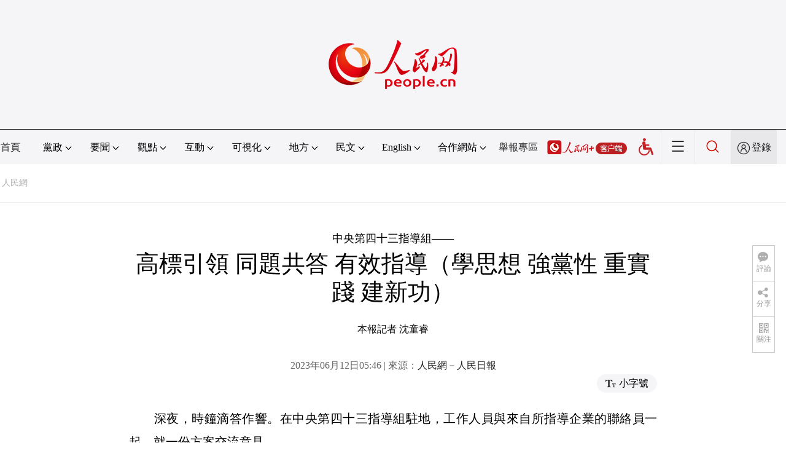

--- FILE ---
content_type: text/html
request_url: http://politics.people.com.cn/BIG5/n1/2023/0612/c1001-40010987.html
body_size: 10425
content:
<!DOCTYPE html PUBLIC "-//W3C//DTD XHTML 1.0 Transitional//EN" "http://www.w3.org/TR/xhtml1/DTD/xhtml1-transitional.dtd">
<html xmlns="http://www.w3.org/1999/xhtml">
<head>
<meta http-equiv="content-type" content="text/html;charset=UTF-8"/>
<meta http-equiv="Content-Language" content="utf-8" />
<meta content="all" name="robots" />
<title>高標引領  同題共答  有效指導（學思想 強黨性 重實踐 建新功）--時政--人民網 </title>
<meta name="renderer" content="webkit" />
<meta http-equiv="X-UA-Compatible" content="IE=Edge" />
<meta name="viewport" content="width=device-width,initial-scale=1.0,minimum-scale=1.0,maximum-scale=1.0" />
<meta name="keywords" content="" />
<meta name="description" content="　　深夜，時鐘滴答作響。在中央第四十三指導組駐地，工作人員與來自所指導企業的聯絡員一起，就一份方案交流意見。　　“方案中的幾項要求，希望更加突出本企業特點。可否結合黨中央對本行業的決策部署，予以調整？" />
<meta name="copyright" content="人民網版權所有" />
<meta name="filetype" content="0">
<meta name="publishedtype" content="1">
<meta name="pagetype" content="1">
<meta name="catalogs" content="1001">
<meta name="contentid" content="40010987">
<meta name="publishdate" content="2023-06-12">
<meta name="author" content="104397">
<meta name="editor" content="">
<meta name="source" content="來源：人民日報">
<meta name="sourcetype" content="">
<link href="http://www.people.com.cn/img/2020fenxiang/css/share2020.css" type="text/css" rel="stylesheet" media="all" />
<link href="http://www.people.com.cn/img/2020wbc/css/page202102.css" type="text/css" rel="stylesheet" media="all" />
<link href="http://www.people.com.cn/img/2020peopleindex/css/pagetyn5.css" type="text/css" rel="stylesheet" media="all" />
<link href="http://www.people.com.cn/img/2020wbc/css/compatiblen2.css" type="text/css" rel="stylesheet" media="all" />
<style type="text/css">
.rm_txt .col-1{ margin:0 auto;}
.rm_txt .col-1 h3,.rm_txt .col-1 h1,.rm_txt .col-1 h4,.author,.col-1-1{ text-align:center;}
</style>
</head>
<body>
<img src="http://www.people.com.cn/img/2020peopleindex/img/logo_share_ap.jpg" width="200" height="200" class="hide share-img" />
<div class="main">
	<!--頭部-->
    <div class="header cf">
        <div class="layout">
            <a href="http://www.people.cn" target="_blank"><img src="/img/2020wbc/imgs/logo.png" alt="人民網" title="人民網" /></a>
        </div>
    </div>
    <div class="wb_line"></div>
	<!--導航-->
    <div class="rm_nav cf" id="rm_topnav">
        <div class="layout rm_nav_con cf">
			<div class="col col-1">
				<ul class="cf"><li class="shouye"><a href="http://www.people.com.cn" target="_blank">首頁</a></li>
<li class="menu_item">
    <span>黨政<img src="/img/2020peopleindex/img/arrow2.png" class="zhuan" /></span>
    <div>
        <ul>
            <li><a href="http://cpc.people.com.cn/" target="_blank">黨網 · 時政</a></li>
            <li><a href="http://renshi.people.com.cn/" target="_blank">人事</a></li>
            <li><a href="http://fanfu.people.com.cn/" target="_blank">反腐</a></li>
            <li><a href="http://theory.people.com.cn/" target="_blank">理論</a></li>
            <li><a href="http://dangshi.people.com.cn/" target="_blank">黨史</a></li>
            <li><a href="http://dangjian.people.com.cn/" target="_blank">黨建</a></li>
        </ul>
    </div>
</li><li class="menu_item">
        <span>要聞<img src="/img/2020peopleindex/img/arrow2.png" class="zhuan" /></span>
        <div class="xinwen">
            <ul>
                <li><a href="http://finance.people.com.cn/" target="_blank">經濟 · 科技</a></li>
                <li><a href="http://society.people.com.cn/" target="_blank">社會 · 法治</a></li>
                <li><a href="http://ent.people.com.cn/" target="_blank">文旅 · 體育</a></li>
                <li><a href="http://health.people.com.cn/" target="_blank">健康 · 生活</a></li>
                <li><a href="http://world.people.com.cn/" target="_blank">國際</a></li>
                <li><a href="http://military.people.com.cn/" target="_blank">軍事</a></li>
                <li><a href="http://hm.people.com.cn/" target="_blank">港澳</a></li>
                <li><a href="http://tw.people.com.cn/" target="_blank">台灣</a></li>
                <li><a href="http://edu.people.com.cn/" target="_blank">教育</a></li>
<li><a href="http://kpzg.people.com.cn/" target="_blank">科普</a></li>
            </ul>
        </div>
    </li><li class="menu_item">
    <span>觀點<img src="/img/2020peopleindex/img/arrow2.png" class="zhuan" /></span>
    <div>
        <ul>
            <li><a href="http://opinion.people.com.cn/BIG5/223228/index.html" target="_blank">人民網評</a></li>
            <li><a href="http://opinion.people.com.cn/BIG5/8213/420650/index.html" target="_blank">三評</a></li>
            <li><a href="http://opinion.people.com.cn/BIG5/427456/index.html" target="_blank">人民財評</a></li>
            <li><a href="http://opinion.people.com.cn/BIG5/431649/index.html" target="_blank">人民來論</a></li>            
            <li><a href="http://fangtan.people.com.cn/" target="_blank">人民訪談</a></li>
<li><a href="http://opinion.people.com.cn/BIG5/427456/437949/index.html" target="_blank">人民體談</a></li>
        </ul>
    </div>
</li><li class="menu_item">
<span>互動<img src="/img/2020peopleindex/img/arrow2.png" class="zhuan" /></span>
<div>
<ul>
<li><a href="http://liuyan.people.com.cn/" target="_blank">領導留言板</a></li>
<li><a href="http://bbs1.people.com.cn/" target="_blank">強國論壇</a></li>
<li><a href="http://828.people.com.cn/" target="_blank">828企業服務平台</a></li>
<li><a href="https://weiquan.people.com.cn/#/" target="_blank">人民投訴</a></li>
<li><a href="http://app.people.cn/sizheng" target="_blank">“大思政課”雲平台</a></li>
</ul>
</div>
</li><li class="menu_item">
<span>可視化<img src="/img/2020peopleindex/img/arrow2.png" class="zhuan" /></span>
<div>
<ul>
    <li><a href="http://v.people.cn/" target="_blank">視頻</a></li>
    <li><a href="http://pic.people.com.cn/" target="_blank">圖片</a></li>
    <li><a href="http://graphicnews.people.com.cn/" target="_blank">圖解</a></li>
    <li><a href="http://art.people.com.cn/" target="_blank">靈境·人民藝術館</a></li>
    <li><a href="http://yunying.people.cn/BIG5/448817/index.html" target="_blank">相約體彩</a></li>
</ul>
</div>
</li><li class="menu_item">
    <span>地方<img src="/img/2020peopleindex/img/arrow2.png" class="zhuan" /></span>
    <div>
    <ul class="df">
        <li><a href="http://bj.people.com.cn/" target="_blank">京</a></li>
        <li><a href="http://tj.people.com.cn/" target="_blank">津</a></li>
        <li><a href="http://he.people.com.cn/" target="_blank">冀</a></li>
        <li><a href="http://sx.people.com.cn/" target="_blank">晉</a></li>
        <li><a href="http://nm.people.com.cn/" target="_blank">蒙</a></li>
        <li><a href="http://ln.people.com.cn/" target="_blank">遼</a></li>
        <li><a href="http://jl.people.com.cn/" target="_blank">吉</a></li>
        <li><a href="http://hlj.people.com.cn/" target="_blank">黑</a></li>
        <li><a href="http://sh.people.com.cn/" target="_blank">滬</a></li>
        <li><a href="http://js.people.com.cn" target="_blank">蘇</a></li>
        <li><a href="http://zj.people.com.cn/" target="_blank">浙</a></li>
        <li><a href="http://ah.people.com.cn/" target="_blank">皖</a></li>
        <li><a href="http://fj.people.com.cn/" target="_blank">閩</a></li>
        <li><a href="http://jx.people.com.cn/" target="_blank">贛</a></li>
        <li><a href="http://sd.people.com.cn/" target="_blank">魯</a></li>
        <li><a href="http://henan.people.com.cn/" target="_blank">豫</a></li>
        <li><a href="http://hb.people.com.cn/" target="_blank">鄂</a></li>
        <li><a href="http://hn.people.com.cn/" target="_blank">湘</a></li>
        <li><a href="http://gd.people.com.cn/" target="_blank">粵</a></li>
        <li><a href="http://gx.people.com.cn/" target="_blank">桂</a></li>
        <li><a href="http://hi.people.com.cn/" target="_blank">瓊</a></li>
        <li><a href="http://cq.people.com.cn/" target="_blank">渝</a></li>
        <li><a href="http://sc.people.com.cn/" target="_blank">川</a></li>
        <li><a href="http://gz.people.com.cn/" target="_blank">黔</a></li>
        <li><a href="http://yn.people.com.cn/" target="_blank">滇</a></li>
        <li><a href="http://xz.people.com.cn/" target="_blank">藏</a></li>
        <li><a href="http://sn.people.com.cn/" target="_blank">陝</a></li>
        <li><a href="http://gs.people.com.cn/" target="_blank">甘</a></li>
        <li><a href="http://qh.people.com.cn/" target="_blank">青</a></li>
        <li><a href="http://nx.people.com.cn/" target="_blank">寧</a></li>
        <li><a href="http://xj.people.com.cn/" target="_blank">新</a></li>
        <li><a href="http://sz.people.com.cn/" target="_blank">鵬</a></li>
        <li><a href="http://www.rmxiongan.com/" target="_blank">雄安</a></li>
    </ul>
    </div>
</li><li class="language"><span>民文<img src="/img/2020peopleindex/img/arrow2.png" class="zhuan" /></span>
<div>
<ul class="dyz">
    <li><a href="http://mongol.people.com.cn/" target="_blank"><img src="/img/2020peopleindex/img/dyz/01.png" class="meng" /></a></li>
    <li><a href="http://tibet.people.com.cn/" target="_blank"><img src="/img/2020peopleindex/img/dyz/02.png" /></a></li>
    <li><a href="http://uyghur.people.com.cn/" target="_blank"><img src="/img/2020peopleindex/img/dyz/03.png" /></a></li>
    <li><a href="http://kazakh.people.com.cn/" target="_blank"><img src="/img/2020peopleindex/img/dyz/04.png" /></a></li>
    <li><a href="http://korean.people.com.cn/" target="_blank"><img src="/img/2020peopleindex/img/dyz/05.png" /></a></li>
    <li><a href="http://yi.people.com.cn/" target="_blank"><img src="/img/2020peopleindex/img/dyz/06.png" /></a></li>
    <li><a href="http://sawcuengh.people.com.cn/" target="_blank"><img src="/img/2020peopleindex/img/dyz/07.png" /></a></li>
    <li><a href="http://www.people.com.cn/BIG5/" target="_blank"><img src="/img/2020peopleindex/img/dyz/08.png" /></a></li>    
</ul>
</div>
</li><li class="language"><span>English<img src="/img/2020peopleindex/img/arrow2.png" class="zhuan" /></span>
<div>
<ul class="dyz">
    <li class="wy"><a href="http://en.people.cn/" target="_blank"><img src="/img/2020peopleindex/img/dyz/09.png" /></a></li>
    <li class="wy"><a href="http://j.people.com.cn/" target="_blank"><img src="/img/2020peopleindex/img/dyz/10.png" /></a></li>
    <li class="wy"><a href="http://french.peopledaily.com.cn/" target="_blank"><img src="/img/2020peopleindex/img/dyz/11.png" /></a></li>
    <li class="wy"><a href="http://spanish.peopledaily.com.cn/" target="_blank"><img src="/img/2020peopleindex/img/dyz/12.png" /></a></li>
    <li class="wy"><a href="http://russian.people.com.cn/" target="_blank"><img src="/img/2020peopleindex/img/dyz/13.png" /></a></li>
    <li class="wy"><a href="http://arabic.people.com.cn/" target="_blank"><img src="/img/2020peopleindex/img/dyz/14.png" /></a></li>
    <li class="wy"><a href="http://kr.people.com.cn/" target="_blank"><img src="/img/2020peopleindex/img/dyz/15.png" /></a></li>
    <li class="wy"><a href="http://german.people.com.cn/" target="_blank"><img src="/img/2020peopleindex/img/dyz/16.png" /></a></li>
    <li class="wy"><a href="http://portuguese.people.com.cn/" target="_blank"><img src="/img/2020peopleindex/img/dyz/17.png" /></a></li>
    <li class="wy"><a href="http://www.swahili.people.cn/" target="_blank"><img src="/img/2020peopleindex/img/dyz/19.png" /></a></li>
    <li class="wy"><a href="http://www.italian.people.cn/" target="_blank"><img src="/img/2020peopleindex/img/dyz/20.png" /></a></li>
    <li class="wy"><a href="http://www.kaz.people.cn/" target="_blank"><img src="/img/2020peopleindex/img/dyz/21.png" /></a></li>
    <li class="wy"><a href="http://www.thai.people.cn/" target="_blank"><img src="/img/2020peopleindex/img/dyz/taiy4.png" /></a></li>
    <li class="wy"><a href="http://www.malay.people.cn/" target="_blank"><img src="/img/2020peopleindex/img/dyz/maly.png" /></a></li>
    <li class="wy"><a href="http://www.greek.people.cn/" target="_blank"><img src="/img/2020peopleindex/img/dyz/xila.png" /></a></li>
</ul>
</div>
</li><li class="menu_itemth dhfj"><span>合作網站<img src="/img/2020peopleindex/img/arrow2.png" class="zhuan" /></span>
<div>
<ul class="hzwz">
<li><a href="http://cpc.people.com.cn/BIG5/69112/113427/index.html" target="_blank">毛主席紀念堂</a></li>
<li><a href="http://zhouenlai.people.cn/" target="_blank">周恩來紀念網</a></li>
<li><a href="http://www.dengxiaopingnet.com/" target="_blank">鄧小平紀念網</a></li>
<li><a href="http://acftu.people.com.cn/" target="_blank">工會新聞網</a></li>
<li><a href="http://www.chinaql.org/BIG5/index.html" target="_blank">中國僑聯</a></li>
<li><a href="https://www.xuexi.cn/" target="_blank">學習強國</a></li>
<li><a href="http://www.dswxyjy.org.cn/" target="_blank">中共中央黨史和文獻研究院</a></li>
<li><a href="http://www.12380.gov.cn/" target="_blank">中組部12380舉報網</a></li>
<li><a href="http://www.nopss.gov.cn/" target="_blank">全國哲學社科工作辦</a></li>
<li><a href="http://www.qizhiwang.org.cn/" target="_blank">旗幟網</a></li>
<li><a href="http://www.gjbmj.gov.cn/" target="_blank">國家保密局</a></li>
<li><a href="http://kpzg.people.com.cn/" target="_blank">科普中國</a></li>
<li><a href="http://ent.people.com.cn/BIG5/436846/441076/index.html" target="_blank">文化企業社會責任報告發布平台</a></li>
<li><a href="http://www.minge.gov.cn/" target="_blank">中國國民黨革命委員會</a></li>
<li><a href="http://finance.people.com.cn/BIG5/8215/452688/index.html" target="_blank">“人民消費”中消協教育基地</a></li>
</ul>
</div>
</li>
<li class="jubao"><a href="https://www.12377.cn/" target="_blank">舉報專區</a></li><li class="nav_jia"><a href="http://www.people.cn/app/download.html" target="_blank"><img src="/img/2020peopleindex/img/rmwjia1.png" alt=""></a></li><li class="wza"><a href="javascript:void(0)" id="cniil_wza"><img src="/img/2020peopleindex/img/wza.png" width="24" alt=""></a></li><li class="nav_more"><img src="/img/2020peopleindex/img/more2.png" alt=""></li><li class="sou"><a href="http://search.people.cn/" target="_blank"><img src="/img/2020peopleindex/img/sou1.png" alt=""></a></li><li class="Sign" id="login_button"><em></em><a href="http://sso.people.com.cn/login?fromUrl=http://people.com.cn" target="_blank">登錄</a></li>
                <div class="p_login" id="p_login">
                    <div class="jiao"></div>
                    <div id="txz_dlh">
                        <div class="lg_up">
                            <span><img src="/img/2020peopleindex/img/dltx1.png" width="30" height="30" alt=""></span><em id="loginMsg"></em>
                        </div>
                        <div class="lg_down">
                            <a id="logout" target="_self">退出</a>
                        </div>
                    </div>
                </div></ul>
			</div>
		</div>
	</div>
    <div class="nav_more_con cf">
		<i class="more_btn"></i>
		<div class="layout cf">
			<h1 class="cf"><img src="/img/2020peopleindex/img/logo_red.png" alt=""></h1><ul class="cf">
            	<li><a href="http://www.people.cn/app/download.html" target="_blank"><img src="/img/2020peopleindex/img/icon_more0.png" alt="">人民網+</a></li>
				<li><a href="http://cpc.people.com.cn/" target="_blank"><img src="/img/2020peopleindex/img/icon_more1.png" alt="">中國共產黨新聞網</a></li>
				<li><a href="http://liuyan.people.com.cn/" target="_blank"><img src="/img/2020peopleindex/img/icon_more2.png" alt="">領導留言板</a></li>
				<li><a href="http://bbs1.people.com.cn/board/1.html" target="_blank"><img src="/img/2020peopleindex/img/icon_more3.png" alt="">強國論壇</a></li>
				<li><a href="http://v.people.cn/" target="_blank"><img src="/img/2020peopleindex/img/icon_more4.png" alt="">人民視頻</a></li>
				<!--<li><a href="http://www.people.cn/rmzy/download.html" target="_blank"><img src="/img/2020peopleindex/img/icon_more5.png" alt="">人民智雲</a></li>-->
			</ul><h3 class="cf">人民日報報系</h3>
<div class="more_con cf">
    <a href="http://paper.people.com.cn/rmrb/index.html" target="_blank">人民日報</a>
    <a href="http://paper.people.com.cn/rmrbhwb/paperindex.htm" target="_blank">人民日報海外版</a>
    <a href="http://www.cnautonews.com/" target="_blank">中國汽車報</a>
    <a href="http://paper.people.com.cn/zgnyb/paperindex.htm" target="_blank">中國能源報</a>
    <a href="http://paper.people.com.cn/jksb/paperindex.htm" target="_blank">健康時報</a>
    <a href="http://www.stcn.com/" target="_blank">証券時報</a>
    <a href="http://www.ifnews.com/" target="_blank">國際金融報網</a>
    <a href="http://paper.people.com.cn/fcyym/paperindex.htm" target="_blank">諷刺與幽默</a>
    <a href="http://paper.people.com.cn/zgcsb/paperindex.htm" target="_blank">中國城市報</a>
    <a href="http://paper.people.com.cn/xwzx/paperindex.htm" target="_blank">新聞戰線</a>
    <a href="http://paper.people.com.cn/rmlt/paperindex.htm" target="_blank">人民論壇</a>
    <a href="http://www.hqrw.com.cn/" target="_blank">環球人物</a>
    <a href="http://www.ceweekly.cn/" target="_blank">中國經濟周刊</a>
    <a href="http://www.msweekly.com/" target="_blank">民生周刊</a>
    <a href="http://www.gjrwls.com/" target="_blank">國家人文歷史</a>
    <a href="http://paper.people.com.cn/rmzk/paperindex.htm" target="_blank">人民周刊</a>
<a href="http://www.rmsznet.com/" target="_blank">人民數字</a>
</div><h3 class="cf">旗下網站</h3>
<div class="more_con cf">
<a href="http://sklccc.com.cn/" target="_blank">全國重點實驗室</a>
<a href="http://www.huanqiu.com/" target="_blank">環球網</a>
<a href="http://www.haiwainet.cn/" target="_blank">海外網</a>
<a href="http://vip.people.com.cn/" target="_blank">人民圖片</a>
<!--<a href="https://visual.people.cn/editorial" target="_blank">人民視覺</a>-->  
<a href="http://yjy.people.com.cn/" target="_blank">人民網研究院</a>
<a href="http://www.peoplemooc.com/" target="_blank">人民慕課</a>
</div><h3 class="cf">創新服務平台</h3>
<div class="more_con cf">
<a href="http://capital.people.com.cn/BIG5/440975/index.html" target="_blank" style="width:180px;">人民網智慧黨建體驗中心</a>
<a href="http://828.people.com.cn/" target="_blank">828企業服務平台</a>
<a href="https://www.peopleyun.cn/" target="_blank">人民雲</a>
</div></div>
	</div>
    <div class="layout cf" style="display:none">
 		<script type="text/javascript" src="http://pgg.people.com.cn/s?z=people&c=20&_people=politics" charset="gbk"></script>
	</div>
	<!--路徑-->
	<div class="layout route cf" id="rwb_navpath">
		<a href="http://www.people.com.cn/" class="clink">人民網</a>
	</div>
	<!--內容-->
	<div class="layout rm_txt cf">
		<div class="col col-1">
			<h3 class="pre">中央第四十三指導組——</h3>
			<h1>高標引領  同題共答  有效指導（學思想 強黨性 重實踐 建新功）</h1>
			<h4 class="sub"></h4>
			<div class="author cf">本報記者  沈童睿</div>
			<div class="channel cf">
				<div class="col-1-1">
					2023年06月12日05:46 | 來源：<a href="http://paper.people.com.cn/rmrb/html/2023-06/12/nw.D110000renmrb_20230612_5-01.htm" target="_blank">人民網－人民日報</a>
				</div>
				<div class="col-1-2 fr">
					<span class="rm_type"><img src="/img/2020wbc/imgs/icon_type.png" alt=""><i>小字號</i></span>
				</div>
			</div>
			<div class="rm_txt_con cf">
				<div class="bza"><span></span><p></p></div>
            	<div class="box_pic"></div>
				<p>　　深夜，時鐘滴答作響。在中央第四十三指導組駐地，工作人員與來自所指導企業的聯絡員一起，就一份方案交流意見。</p><p>　　“方案中的幾項要求，希望更加突出本企業特點。可否結合黨中央對本行業的決策部署，予以調整？”“在梳理問題清單的過程中，建議聚焦小切口。問題具體了，措施也就更容易有針對性。”……</p><p>　　指導組和企業人員又調閱了其他幾家單位的工作方案，經過一番參考比照、交流打磨，方案的調整思路逐漸明晰。</p><p>　　中央第四十三指導組負責聯系兵器工業、兵器裝備、中國電信、中國聯通、中國移動、中國星網。在中央主題教育領導小組及其辦公室領導及指導下，中央第四十三指導組認真貫徹落實“嚴督實導、以導帶督”要求，堅持高標引領，寓指導於服務之中，推動所指導的6家企業主題教育取得階段性良好成效。</p><p>　<strong>　“三張表單”，確保上下貫通</strong></p><p>　　在中央第四十三指導組駐地，牆面上一張《6戶企業主題教育進展調度平衡表》引人注目。前期准備、動員大會、理論學習、調查研究……6家企業開展主題教育各方面工作的進展如何，一目了然。</p><p>　　“有些企業開展主題教育的熱情很高，很早就制定了黨課、主題黨日等安排，但對具體工作要求還有一個深化了解的過程。我們認識到，必須讓所指導單位對主題教育如何開展心中有數，做到有力有效。”中央第四十三指導組相關負責同志說。</p><p>　　中央第四十三指導組深入學習習近平總書記在主題教育工作會議上的重要講話精神，深入學習開展指導工作的相關文件，制定“三張表單”。</p><p>　　通過《第四十三指導組工作任務清單》，明晰指導組自身所需完成的任務要求﹔通過《6戶企業主題教育進展調度平衡表》，全面掌握各企業進展情況，及時督促提醒﹔通過《主題教育工作提示單》，梳理各企業需完成的各項工作，重要節點第一時間提示各企業。</p><p>　　明確了目標任務，通過“月報周督”，組織各企業每月初報送當月工作計劃，每周末報送下周安排，及時掌握各企業主題教育工作進度。通過開展下沉調研，了解所指導單位基本情況，看集團黨組責任是否落實，確保主題教育上下貫通、層層見效。</p><p>　　<strong>高標引領，從實從細指導</strong></p><p>　　6家企業中，既有老牌企業，又有相對“年輕”的單位，所在行業領域也不盡相同。如何加強統籌平衡，確保主題教育走深走實？第四十三指導組堅持優化溝通方式，與各單位黨組同題共答，既從實從細開展督促指導，也在溝通交流等方面發揮橋梁作用，促進各企業主題教育工作齊頭並進。</p><p>　　方案審核方面，引導企業突出問題導向，在促進發展、為民造福等方面拿出務實舉措。兵器工業把推進主題教育與堅決打贏安全生產、裝備質量能力提升、關鍵核心技術攻關、困難企業風險化解與防范4個攻堅戰相結合。中國移動在與指導組溝通后，確定主題教育啟動方案，以視頻方式召開動員部署會議，全系統第一批主題教育單位集中參會。</p><p>　　理論學習方面，緊盯各企業“關鍵少數”，指導集團領導班子“坐下來、靜下心”讀原著、學原文，以集中研討提升學習質量。指導組組長列席所有企業讀書班研討交流並作點評。同時，鼓勵引導各企業結合自身特點，豐富完善理論學習方式方法。中國電信在公司黨校集中學習，黨組成員白天學習，晚上研究工作，把學習成果及時運用到工作中。中國聯通安排勞模代表參加領導班子讀書班研討交流。中國星網舉辦讀書班，並結合學習貫徹習近平總書記重要指示批示精神召開專題推進會，讀書班與專題推進會統籌安排。</p><p>　　“二級單位是否也要各自制定工作方案？”“時間緊、任務重、要求高，各方面工作如何做好統籌？”……這樣的聯絡員碰頭會，是第四十三指導組搭建交流互鑒平台的一項機制。指導組在會上及時傳達上級精神，各企業也暢所欲言，提出在開展主題教育過程中產生的經驗、遇到的困惑。</p><p>　　“有些問題是我們予以解答的，而有些問題是各家企業在交流過程中自行發現答案的。”相關負責同志介紹，在確保嚴格落實保密要求的前提下，第四十三指導組鼓勵各聯系單位分享好經驗、好做法。比如，兵器裝備總部機關各黨支部同期舉行讀書班，召開學習成果交流匯報會，由於內容扎實、形式靈活，得到指導組的肯定，也為其他企業提供了借鑒。</p><p>　<strong>　先學一步，夯實指導基礎</strong></p><p>　　“開展指導工作，首先我們自身要夯實理論基礎，深化認識、把准方向。在認真研學的基礎上，我們結合所聯系企業的特點，編輯了多本學習材料。”中央第四十三指導組相關負責同志說。</p><p>　　“成人者必先自成。”中央第四十三指導組堅持先學一步、學深一層，夯實開展指導工作的理論基礎。除了認真整理和學習習近平總書記重要論述，指導組臨時黨支部還制定了4月到8月的學習活動安排表，明確個人自學、集中學習、主題黨課、黨日活動等計劃安排。固定安排以外，利用工作間隙舉辦讀書班，集體研讀主題教育書目。</p><p>　　優化管理機制，完善管理流程，為指導工作順利開展提供制度保障。完善收發文登記、簽報制度，明確組內人員對口聯系單位工作機制。建立指導組“每日復盤”制度，每天召開晨會調度當天工作，晚上以大事記形式記錄全天工作內容，做到對指導工作心中有數，促進指導工作有序推進、有效實施。</p>
<p></p><p><span id='paper_num'>　　《 人民日報 》（ 2023年06月12日   01 版）</span></p>
                <div class="box_pic"></div>
                <div class="edit cf">(責編：趙欣悅、岳弘彬)</div>
				<p class="paper_num"><em class="section-common-share-wrap">分享讓更多人看到 <i class="btn_share_common"><img src="/img/2020wbc/imgs/share.png" alt=""></i> </em></p>
			</div>
			
			<div class="rm_relevant rm_download cf">
				<h5><span></span>客戶端下載</h5>
				<ul>
					<li><a href="http://www.people.com.cn/BIG5/123231/365206/index.html" target="_blank"><img src="/img/2020wbc/imgs/icon_download_rmrb.png" width="70" height="70" alt="">人民日報</a></li>
                    <li><a href="http://www.people.cn/app/download.html" target="_blank"><img src="/img/2020wbc/imgs/icon_download_rmwj1.png" width="70" height="70" alt="">人民網+</a></li>
					<li><a href="http://www.people.com.cn/BIG5/123231/365208/index.html" target="_blank"><img src="/img/2020wbc/imgs/icon_download_rmw.png" width="70" height="70" alt="">手機人民網</a></li>
					<li><a href="http://leaders.people.com.cn/BIG5/178291/407226/index.html" target="_blank"><img src="/img/2020wbc/imgs/icon_download_ly.png" width="70" height="70" alt="">領導留言板</a></li>
					<li><a href="http://5g.people.cn/rmspdown/" target="_blank"><img src="/img/2020wbc/imgs/icon_download_video.png" width="70" height="70" alt="">人民視頻</a></li>
					<li><a href="http://www.people.cn/rmzy/download.html" target="_blank"><img src="/img/2020wbc/imgs/icon_download_zy.png" width="70" height="70" alt="">人民智雲</a></li>
                    <li><a href="http://coo.people.cn/" target="_blank"><img src="/img/2020wbc/imgs/icon_download_zz.png" width="70" height="70" alt="">人民智作</a></li>                   
				</ul>
			</div>
		</div>
		<div class="col col-2 fr" style="display:none;">
			<div id="jiansuo"></div>
			
		</div>
	</div>
	<!--footer-->
	<div class="rm_footer cf">
		<!--information-->
		<div class="layout information cf">
<p><a href="http://www.people.com.cn/BIG5/1018/22259/index.html" target="_blank">人民日報社概況</a>
    <span class="xian">|</span>
    <a href="http://www.people.com.cn/BIG5/50142/420117/index.html" target="_blank">關於人民網</a>
    <span class="xian">|</span>
    <a href="http://hr.peopledaily.com.cn/" target="_blank">報社招聘</a>
    <span class="xian">|</span>
    <a href="http://job.people.com.cn/" target="_blank">招聘英才</a>
    <span class="xian">|</span>
    <a href="http://www.people.com.cn/BIG5/208743/403202/index.html" target="_blank">廣告服務</a>
    <span class="xian">|</span>
    <a href="http://www.people.com.cn/BIG5/208743/403202/403212/index.html" target="_blank">合作加盟</a>
    <span class="xian">|</span>
    <a href="http://gonggao.people.com.cn/" target="_blank">供稿服務</a>
    <span class="xian">|</span>
    <a href="http://data.people.com.cn/" target="_blank">數據服務</a>
    <span class="xian">|</span>
    <a href="http://www.people.com.cn/n/2013/1227/c373005-23961344.html" target="_blank">網站聲明</a>
    <span class="xian">|</span>
    <a href="http://www.people.com.cn/n1/2019/0308/c420117-30965009.html" target="_blank">網站律師</a>
    <span class="xian">|</span>
    <a href="http://sso.people.com.cn/resource/html/userInforPro.html" target="_blank">信息保護</a>
    <span class="xian">|</span>
    <a href="http://kf.people.com.cn/" target="_blank">聯系我們</a>    
</p>
<p>人民日報違法和不良信息舉報電話：010-65363263&nbsp;&nbsp;&nbsp;&nbsp;舉報郵箱：<a href="mailto:jubao@people.cn" target="_blank">jubao@people.cn</a></p>
<p>人民網服務郵箱：<a href="mailto:kf@people.cn" target="_blank">kf@people.cn</a>&nbsp;&nbsp;&nbsp;&nbsp;違法和不良信息舉報電話：010-65363636&nbsp;&nbsp;&nbsp;&nbsp;舉報郵箱：<a href="mailto:rmwjubao@people.cn" target="_blank">rmwjubao@people.cn</a></p>
<p><a href="http://www.people.com.cn/img/2014xuke/2018hlwxw.html" target="_blank">互聯網新聞信息服務許可証10120170001</a>&nbsp;&nbsp;|&nbsp;&nbsp;<a href="http://www.people.com.cn/img/2014xuke/2018zzdxxkz.html" target="_blank">增值電信業務經營許可証B1-20060139</a>&nbsp;&nbsp;|&nbsp;&nbsp;<a href="http://www.people.com.cn/img/2019peopleindex/html/gbds2019.html" target="_blank">廣播電視節目制作經營許可証（廣媒）字第172號</a></p>
<p><a href="http://www.people.com.cn/img/2011zzzs/2018xxwlcb.htm" target="_blank">信息網絡傳播視聽節目許可証0104065</a>&nbsp;|&nbsp;<a href="http://www.people.com.cn/img/2014xuke/2018wlwh.html" target="_blank">網絡文化經營許可証 京網文[2020]5494-1075號</a>&nbsp;|&nbsp;<a href="http://www.people.com.cn/img/2014xuke/2018wlcb.html" target="_blank">網絡出版服務許可証（京）字121號</a>&nbsp;|&nbsp;<a href="http://www.people.com.cn/img/2014xuke/2018icp.html" target="_blank">京ICP証000006號</a>&nbsp;|&nbsp;<a href="http://www.beian.gov.cn/portal/registerSystemInfo?recordcode=11000002000008" target="_blank">京公網安備11000002000008號</a></p>
<p class="copyright">
人 民 網 版 權 所 有 ，未 經 書 面 授 權 禁 止 使 用<br />
Copyright &copy; 1997-2023 by www.people.com.cn. all rights reserved
</p>
<p class="attestation">
<a href="http://www.piyao.org.cn/" target="_blank"><img src="/img/2020peopleindex/img/copy_py2.png" width="175" alt=""></a>
<a href="http://www.people.com.cn/img/2014xuke/2018icp.html" target="_blank"><img src="/img/2020peopleindex/img/copy_icon1.png" alt=""></a>
<a href="https://ss.knet.cn/verifyseal.dll?sn=e12050911010020686307708&ct=df&a=1&pa=980951" target="_blank"><img src="/img/2020peopleindex/img/copy_icon2.png" alt=""></a>
<a href="http://si.trustutn.org/info?sn=470170320027574551118&certType=1" target="_blank"><img src="/img/2020peopleindex/img/copy_icon3.png" alt=""></a>
<a href="http://www.itrust.org.cn/home/index/itrust_certifi/wm/2710933198.html" target="_blank"><img src="/img/2020peopleindex/img/copy_icon4.png" alt=""></a>
<a href="#"><img src="/img/2020peopleindex/img/wzahg.png" alt=""></a>
</p>
</div>
	</div>
	<div class="txt_float_r">
		<ul>
			<li class="btn_comment">
				<span><em></em>評論</span>
				<div class="share_con"><a href="http://bbs1.people.com.cn/board/1.html" target="_blank"><img src="/img/2020wbc/imgs/share_bbs.png" alt=""></a></div>
			</li>
			<li class="btn_share section-common-share-wrap">
				<span class="btn_share_common"><em></em>分享</span>
			</li>
			<li class="btn_follow">
				<span><em></em>關注</span>
				<div class="share_con">
					<i><strong class="active">微信</strong><strong>微博</strong><strong>快手</strong></i>
					<div style="display: block;">
						<img src="/img/2020wbc/imgs/sj_wx.jpg" width="54" height="54" alt="">
						<b>第一時間為您推送權威資訊</b>
					</div>
					<div style="display: none;">
						<img src="/img/2020wbc/imgs/sj_wb.jpg" width="54" height="54" alt="">
						<b>報道全球 傳播中國</b>
					</div>
                    <div style="display: none;">
						<img src="/img/2020wbc/imgs/sj_ks.png" width="54" height="54" alt="">
						<b>關注人民網，傳播正能量</b>
					</div>
				</div>
			</li>
		</ul>
	</div>
</div>
<script src="http://tools.people.com.cn/libs/jquery/1.11.1/jquery-1.11.1.min.js" type="text/javascript"></script>
<style type="text/css">
.topb{position:fixed; bottom:80px; right:20px;font-size:18px; font-family:"Microsoft YaHei";background:url(http://www.people.com.cn/img/2020peopleindex/img/topb.png) no-repeat top center; width:90px; height:50px; line-height:50px; padding-left:40px;cursor:pointer; display:none;z-index:111}
.topb:hover{color:#fff;background:url(http://www.people.com.cn/img/2020peopleindex/img/topba.png) no-repeat top center;}
</style><div class="topb">返回頂部</div><script type="text/javascript">
$(document).ready(function() {
	$(document).scroll(function(){
		var bkTop=$(this).scrollTop();
		if(bkTop > 200){
			$(".topb").show()
		}
		else{
			$(".topb").hide()	
		}			
	})	
	$(".topb").click(function(){
        $('html , body').animate({scrollTop: 0},500);
    });	
});
</script>
<script type="text/javascript">
$(document).ready(function() {
	var $bza=$(".rm_txt_con div.bza");
	if($bza.find("p").text().length>10){
		$bza.show();
	}
	<!--2022.05.26靈境藝術館不顯示責任編輯-->
	var $href=window.location.href;
	if ($href.indexOf('art') > -1) {
		$(".rm_txt_con div.edit").hide();
		$(".rm_txt_con p.paper_num span").hide();
	}
});
</script>
<script type="text/javascript">
var keyw="";
var keyws= new Array();
var keyhtml="";
if(keyw.length>0){
	//console.log(keyw)
	keyws=keyw.split(",");
	keyhtml+="<div class=\"rm_entry cf\">";
	keyhtml+="<h3>文章中提及</h3>";
	keyhtml+="<b></b>";
	for (i=0;i<keyws.length ;i++ )
	{
	keyhtml+="<a href=\"http://search.people.cn/s?keyword="+encodeURIComponent(keyws[i])+"\" target=\"_blank\"># "+keyws[i]+"</a>"; //分割后的字符輸出
	}
	keyhtml+="</div>";
	//$("#jiansuo").html(keyhtml);
}
else{
$(".rm_bbs").css("margin-top","0px")
}
</script>
<script src="http://www.people.com.cn/img/2020peopleindex/js/rmwtyn3.js" charset="utf-8" type="text/javascript"></script>
<script src="http://www.people.com.cn/img/2020fenxiang/js/share_qr2020.js" type="text/javascript" charset="utf-8"></script>
<script src="http://www.people.com.cn/img/2020wbc/js/static1.js" type="text/javascript" charset="utf-8"></script>
<script src="http://www.people.com.cn/img/2016wb/jweixin-1.0.0.js" type="text/javascript"></script>
<script type="text/javascript">
var str="高標引領  同題共答  有效指導（學思想 強黨性 重實踐 建新功）";
str=str.replace(/&nbsp;/g," ")
str=str.replace(/&quot;/g,'"')
str=str.replace(/<br>/g,"")
var wxData = {
	"imgUrl": "http://www.people.com.cn/img/2016wb/images/logo_share.jpg", // 200x200
	"link": window.location.href,
	"desc": "人民網，網上的人民日報",
	"title": "" + str + ""
};
</script>
<script src="http://www.people.com.cn/img/2016wb/WeiXinDatatit2020.js" type="text/javascript"></script>
<script src="http://tools.people.com.cn/css/2010tianrun/webdig_test.js" language="javascript" type="text/javascript" async></script>
<img src="http://counter.people.cn:8000/c.gif?id=40010987" width=0 height=0 style="display:none;">
<script defer async type="text/javascript" src="http://tools.people.com.cn/wza/assist.js?sid=2716&pos=left&bar=0"></script>
</body>
</html>